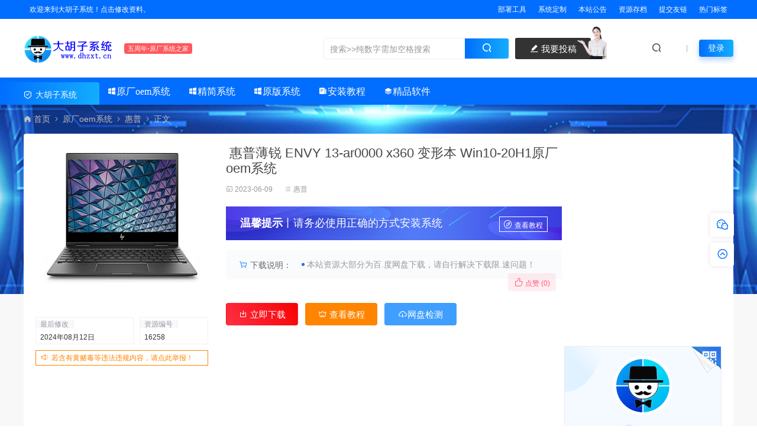

--- FILE ---
content_type: text/html; charset=UTF-8
request_url: https://www.dhzxt.cn/16258.html
body_size: 17382
content:
<!DOCTYPE html>
<html lang="zh-CN">
<head>
<meta charset="UTF-8">
<meta name="applicable-device"content="pc,mobile">
<meta http-equiv="X-UA-Compatible" content="IE=edge">
<meta name="viewport" content="width=device-width, initial-scale=1">
<title>惠普薄锐 ENVY 13-ar0000 x360 变形本 Win10-20H1原厂oem系统 - 大胡子系统</title>
<meta name="keywords" content="薄锐,惠普,原厂oem系统,x360,win10 20H1,ENVY,13-ar0000">
<meta name="description" content="惠普薄锐 ENVY 13-ar0000 x360 变形本 Win10-20H1原厂oem系统 安装完自带主题壁纸，可用一键恢复功能，自带机型专用驱动和软件，将电脑恢复到出厂时的状态，和刚买电脑时的系统一模一样。 格式：iso 版本：Win10-20H1 大小：12.12GB 适用机型： 13-ar0003au、13-a...">
<link rel="stylesheet" href="https://at.alicdn.com/t/font_1764854_gqjwxrn976p.css"/>
<link rel="stylesheet" href="https://lf6-cdn-tos.bytecdntp.com/cdn/expire-1-M/font-awesome/4.7.0/css/font-awesome.min.css">
<link rel="shortcut icon" href="https://www.dhzxt.cn/wp-content/uploads/2023/04/favicon.ico"/>
<meta name='robots' content='max-image-preview:large' />
<style id='classic-theme-styles-inline-css' type='text/css'>
/*! This file is auto-generated */
.wp-block-button__link{color:#fff;background-color:#32373c;border-radius:9999px;box-shadow:none;text-decoration:none;padding:calc(.667em + 2px) calc(1.333em + 2px);font-size:1.125em}.wp-block-file__button{background:#32373c;color:#fff;text-decoration:none}
</style>
<link rel='stylesheet' id='feng_custom_build_css-css' href='https://www.dhzxt.cn/wp-content/cache/feng-custom/static/custom_7a23ae6fe9004472000ec1f2e02926cc.css' type='text/css' media='all' />
<link rel='stylesheet' id='uikit-css' href='https://www.dhzxt.cn/wp-content/themes/ceomax/static/css/uikit.css' type='text/css' media='all' />
<link rel='stylesheet' id='diy-css' href='https://www.dhzxt.cn/wp-content/themes/ceomax/static/css/diy.css' type='text/css' media='all' />
<link rel='stylesheet' id='erphpdown-css' href='https://www.dhzxt.cn/wp-content/plugins/erphpdown/static/erphpdown.css' type='text/css' media='screen' />
<link rel='stylesheet' id='style-css' href='https://www.dhzxt.cn/wp-content/themes/ceomax/style.css' type='text/css' media='all' />
<script type='text/javascript' src='https://www.dhzxt.cn/wp-content/themes/ceomax/static/js/jquery.min.js' id='jquery-js'></script>
<script type='text/javascript' src='https://www.dhzxt.cn/wp-content/cache/feng-custom/static/custom_2fb8a4c7f5b4667f70303f1f526f1948.js' id='feng_custom_build_js-js'></script>
<script type='text/javascript' src='https://www.dhzxt.cn/wp-content/themes/ceomax/static/js/uikit.min.js' id='uikit-js'></script>
<script type='text/javascript' src='https://www.dhzxt.cn/wp-content/themes/ceomax/static/js/jquery.form.js' id='form-js'></script>
<link rel="canonical" href="https://www.dhzxt.cn/16258.html" />
<style id="erphpdown-custom"></style>
</head>
	<body id="ceotheme" class="">
        <script>var all_night_theme=false;</script><script>var is_switch_day_night=false;</script>	    <style>
		/*商城充值卡充值*/
.ceo-accordion-title{
	height: 45px;
	}
/*首页弹窗样式*/
.home-modal-close{
  background-image:linear-gradient(to right,#ff0000,#fd6363);
}
.ceo-tanchuang-gg-an{
  color:#fff;
}
.azjc{border-radius: 15px!important;}
/*大于800px样式*/
@media (min-width: 800px) {
    .feng-custom-pendant {display: block;}
    .deng-box1 {display: block;}
    .deng-box2 {display: block;}
  }
/*小于800px样式*/
@media (max-width: 800px) {
    .feng-custom-pendant {display: none;}
    .deng-box1 {display: none;}
    .deng-box2 {display: none;}
  }
/*大于1000px样式*/
@media (min-width: 1000px) {
   .azjc{width: 16%!important;}
  }
/*小于1000px样式*/
@media (max-width: 1000px) {
   .azjc{width: 23%!important;}
  }
/*小于800px样式*/
@media (max-width: 600px) {
   .azjc{width: 32%!important;font-size: 11px!important;}
   .iconfont{font-size: 14px!important;}
  }
/*小于300px样式*/
@media (max-width: 300px) {
    .azjc{display: none!important;}
  }	    </style>
		<div class="ceo-background-muted site ceo-zz-background" style="background: #f8f8f8 url() repeat;">
			<div class="ceo-topnav" style="display: block;background: #026eff;">
	<div class="ceo-container" style="position: relative;">
		<nav class="ceo-top-navbar">
    <ul class="ceo-top-nav navbar-left">
    	<li>
    		<a href="/user/settings/" style="color:#ffffff" target="_blank"><i class="fa fa-bell-o"></i> 欢迎来到大胡子系统！点击修改资料。</a>
    	</li>
    </ul>
    <ul class="ceo-top-nav navbar-right ceo-nav-top-app">
            	<li>
    		<a href="/oem/bsgj" style="color:#fff" target="_blank"><i class="fa fa-wrench"></i> 部署工具</a>
    	</li>
    	    	<li>
    		<a href="/xtdz" style="color:#fff" target="_blank"><i class="fa fa-windows"></i> 系统定制</a>
    	</li>
    	    	<li>
    		<a href="/bzgg" style="color:#ffffff" target="_blank"><i class="fa fa-comment"></i> 本站公告</a>
    	</li>
    	    	<li>
    		<a href="/archives" style="color:#ffffff" target="_blank"><i class="fa fa-calendar"></i> 资源存档</a>
    	</li>
    	    	<li>
    		<a href="/sitesubmit" style="color:#fff" target="_blank"><i class="fa fa-heart"></i> 提交友链</a>
    	</li>
    	    	<li>
    		<a href="/tags" style="color:#fff" target="_blank"><i class="fa fa-bookmark"></i> 热门标签</a>
    	</li>
    	    	    </ul>
</nav>	</div>
</div>
<header class="header ceo-background-default navBar_02" >
    <div class="navbar ceo-position-relative">
    	<div class="ceo-container ceo-flex-middle ceo-position-relative ceo-flex ceo-navbar-2">
    	    <div class="ceo-navlogo ceo-flex-1 ceo_nav2_ss ceo-logo-shou">
        		<a href="https://www.dhzxt.cn" class="logo ceo-logo ceo-display-inline-block" alt="大胡子系统">
        		    <div class="ceo-logo-nav-night ceo-visible@m" style="background: url(https://www.dhzxt.cn/wp-content/uploads/2023/04/logo1.png) no-repeat;background-size: 150px auto;"></div>
        		            		    <div class="ceo-app-logo2" style="background: url(https://www.dhzxt.cn/wp-content/uploads/2023/04/logo1.png) no-repeat;background-size: 92px auto;"></div>
                            		            		</a>
        		<em class="ceo-nav2-em b-r-4 ceo-display-inline-block">五周年-原厂系统之家</em>
        		
        		        		<div class="search ceo_nav2_ssk">
        			<form method="get" class="b-r-4 b-a ceo-form ceo-flex ceo-overflow-hidden search-form" action="https://www.dhzxt.cn">
        				<input type="search" placeholder="搜索>>纯数字需加空格搜索" autocomplete="off" value="" name="s" required="required" class="ceo-input ceo-flex-1 ceo-text-small">
        				<button type="submit"><i class="iconfont icon-sousuo ceo-text-bolder"></i></button>
        			</form>
            		<div class="ceo_nav2_an">
    					<a href="/tougao" class="wdsq"><i class="iconfont icon-edit-fill"></i>  我要投稿</a>
    					<img src="https://www.dhzxt.cn/wp-content/themes/ceomax/static/images/icon_server.png">
    				</div>
        		</div>
        		    		
    		</div>
    		<div class="header-info ceo-flex-middle ceo-nav2-bp">
    		        			<a href="#header-search" class="header-search ceo-margin-right" ceo-toggle><i class="iconfont icon-sousuo ceo-text-bolder"></i></a>
    			    			    			        		<div id="header-search" ceo-modal>
    <div class="ceo-tan ceo-modal-dialog ceo-modal-body home-modal ceo-padding-remove ceo-margin-auto-vertical">
        <button class="ceo-modal-close-default" type="button" ceo-close></button>
        <div class="b-r-12 ceo-background-default ceo-overflow-hidden ceo-position-relative ceo-padding-30px">
            <h3>搜索</h3>
    		<div class="search search-navbar">
    			<form method="get" class="b-r-4 b-a ceo-form ceo-flex ceo-overflow-hidden search-form" action="https://www.dhzxt.cn">
    				<input type="search" placeholder="搜索>>纯数字需加空格搜索" autocomplete="off" value="" name="s" required="required" class="ceo-input ceo-flex-1 ceo-text-small">
    				<button type="submit"><i class="iconfont icon-sousuo ceo-text-bolder"></i></button>
    			</form>
    		</div>
            <div class="header-btn-search">
                <div class="header-btn-search-s ceo-dt change-color btn-search-all">搜索全站</div>
                            </div>
    		<div class="tags-item ceo-margin-top">
    			<p class="ceo-margin-small-bottom ceo-text-small">热门标签：</p>
    			<a href="https://www.dhzxt.cn/tag/%e5%8e%9f%e5%8e%82oem%e7%b3%bb%e7%bb%9f" class="tag-cloud-link tag-link-284 tag-link-position-1" style="font-size: 12px;">原厂oem系统</a>
<a href="https://www.dhzxt.cn/tag/%e7%b3%bb%e7%bb%9f" class="tag-cloud-link tag-link-567 tag-link-position-2" style="font-size: 12px;">系统</a>
<a href="https://www.dhzxt.cn/tag/pe" class="tag-cloud-link tag-link-98 tag-link-position-3" style="font-size: 12px;">pe</a>
<a href="https://www.dhzxt.cn/tag/2022" class="tag-cloud-link tag-link-464 tag-link-position-4" style="font-size: 12px;">2022</a>
<a href="https://www.dhzxt.cn/tag/%e6%81%a2%e5%a4%8d" class="tag-cloud-link tag-link-633 tag-link-position-5" style="font-size: 12px;">恢复</a>
<a href="https://www.dhzxt.cn/tag/win11" class="tag-cloud-link tag-link-65 tag-link-position-6" style="font-size: 12px;">win11</a>
<a href="https://www.dhzxt.cn/tag/win10" class="tag-cloud-link tag-link-82 tag-link-position-7" style="font-size: 12px;">win10</a>
<a href="https://www.dhzxt.cn/tag/%e4%b8%80%e9%94%ae%e8%bf%98%e5%8e%9f" class="tag-cloud-link tag-link-254 tag-link-position-8" style="font-size: 12px;">一键还原</a>
<a href="https://www.dhzxt.cn/tag/%e5%8e%9f%e5%8e%82%e7%b3%bb%e7%bb%9f" class="tag-cloud-link tag-link-316 tag-link-position-9" style="font-size: 12px;">原厂系统</a>    		</div>
		</div>
    	<div class="home-modal-bottom">
    	    <ul>
    	        <li></li>
    	        <li></li>
    	    </ul>
    	</div>
	</div>
</div>
<script>
    $(".btn-search-all").on("click",function () {
        $(".search .search-form button").trigger('click')
    })
    $(".btn-search-category").on("click",function (event) {
        event.preventDefault()
        let search_s=$(".search-navbar input[name=s]").val();
        if(!search_s){
            return false;
        }
        let category_search_url='/?s='+search_s+"&cat=16258"
        console.log(category_search_url)
        location.href=category_search_url
    })
</script>        		
        		<div id="nav_user" style="display: contents"></div>
<script>
    (function($){
        $.ajax({
            url:"//www.dhzxt.cn/wp-content/themes/ceomax/nav_user.php",
            success:function(res){
                if(res.indexOf(res,'display')!='-1'){
                    $("#nav_user").html(res)
                }
            }
        })
    })(jQuery)
</script>    		</div>
    	</div>
    	
    		<div class="nav_2 ceo-margin-0" style="display: block;background: #026eff;">
        	    <div class="ceo-container ceo-padding-remove ceo-text-left ceo-navbtn ceo-flex">
        	                	        <div class="ceo-navs"><i class="iconfont icon-security"></i>  大胡子系统</div>
        	                    		<nav class="nav ceo-flex-1 ceo-padding-left-0 ceo-position-relative ceo-visible@m"><ul id="menu-%e4%b8%bb%e8%a6%81%e8%8f%9c%e5%8d%95" class="nav nav ceo-flex-1 ceo-margin-remove"><li id="menu-item-9461" class="menu-item menu-item-type-taxonomy menu-item-object-category current-post-ancestor menu-item-has-children menu-item-9461"><a href="https://www.dhzxt.cn/oem"><i class="iconfont icon-windows-fill">原厂oem系统</i></a>
<ul class="sub-menu">
	<li id="menu-item-9473" class="menu-item menu-item-type-taxonomy menu-item-object-category menu-item-9473"><a href="https://www.dhzxt.cn/oem/oemlenove"><i class="iconfont icon-windows-fill">联想</i></a></li>
	<li id="menu-item-9470" class="menu-item menu-item-type-taxonomy menu-item-object-category current-post-ancestor current-menu-parent current-post-parent menu-item-9470"><a href="https://www.dhzxt.cn/oem/oemhp"><i class="iconfont icon-windows-fill">惠普</i></a></li>
	<li id="menu-item-9471" class="menu-item menu-item-type-taxonomy menu-item-object-category menu-item-9471"><a href="https://www.dhzxt.cn/oem/oemdell"><i class="iconfont icon-windows-fill">戴尔</i></a></li>
	<li id="menu-item-9466" class="menu-item menu-item-type-taxonomy menu-item-object-category menu-item-9466"><a href="https://www.dhzxt.cn/oem/oemasus"><i class="iconfont icon-windows-fill">华硕</i></a></li>
	<li id="menu-item-9465" class="menu-item menu-item-type-taxonomy menu-item-object-category menu-item-9465"><a href="https://www.dhzxt.cn/oem/huawei"><i class="iconfont icon-windows-fill">华为</i></a></li>
	<li id="menu-item-9467" class="menu-item menu-item-type-taxonomy menu-item-object-category menu-item-9467"><a href="https://www.dhzxt.cn/oem/oemacer"><i class="iconfont icon-windows-fill">宏碁</i></a></li>
	<li id="menu-item-9468" class="menu-item menu-item-type-taxonomy menu-item-object-category menu-item-9468"><a href="https://www.dhzxt.cn/oem/oem-xiaomi"><i class="iconfont icon-windows-fill">小米</i></a></li>
	<li id="menu-item-9469" class="menu-item menu-item-type-taxonomy menu-item-object-category menu-item-9469"><a href="https://www.dhzxt.cn/oem/msi"><i class="iconfont icon-windows-fill">微星</i></a></li>
	<li id="menu-item-11179" class="menu-item menu-item-type-taxonomy menu-item-object-category menu-item-11179"><a href="https://www.dhzxt.cn/oem/razer"><i class="iconfont icon-windows-fill">雷蛇</i></a></li>
	<li id="menu-item-13260" class="menu-item menu-item-type-taxonomy menu-item-object-category menu-item-13260"><a href="https://www.dhzxt.cn/oem/hasee"><i class="iconfont icon-windows-fill">神舟</i></a></li>
	<li id="menu-item-13261" class="menu-item menu-item-type-taxonomy menu-item-object-category menu-item-13261"><a href="https://www.dhzxt.cn/oem/thunderobot"><i class="iconfont icon-windows-fill">雷神</i></a></li>
	<li id="menu-item-9472" class="menu-item menu-item-type-taxonomy menu-item-object-category menu-item-9472"><a href="https://www.dhzxt.cn/oem/jixieshi"><i class="iconfont icon-windows-fill">机械师</i></a></li>
	<li id="menu-item-16659" class="menu-item menu-item-type-taxonomy menu-item-object-category menu-item-16659"><a href="https://www.dhzxt.cn/oem/colorful"><i class="iconfont icon-windows-fill">七彩虹</i></a></li>
	<li id="menu-item-10956" class="menu-item menu-item-type-taxonomy menu-item-object-category menu-item-10956"><a href="https://www.dhzxt.cn/oem/jxgm"><i class="iconfont icon-windows-fill">机械革命</i></a></li>
	<li id="menu-item-17074" class="menu-item menu-item-type-taxonomy menu-item-object-category menu-item-17074"><a href="https://www.dhzxt.cn/oem/cube"><i class="iconfont icon-windows-fill">酷比魔方</i></a></li>
	<li id="menu-item-9463" class="menu-item menu-item-type-taxonomy menu-item-object-category menu-item-9463"><a href="https://www.dhzxt.cn/oem/thinkpad"><i class="iconfont icon-windows-fill">ThinkPad</i></a></li>
	<li id="menu-item-9462" class="menu-item menu-item-type-taxonomy menu-item-object-category menu-item-9462"><a href="https://www.dhzxt.cn/oem/surface"><i class="iconfont icon-windows-fill">surface</i></a></li>
	<li id="menu-item-18688" class="menu-item menu-item-type-taxonomy menu-item-object-category menu-item-18688"><a href="https://www.dhzxt.cn/oem/bsgj"><i class="iconfont icon-appstore-fill">部署工具</i></a></li>
	<li id="menu-item-18818" class="menu-item menu-item-type-taxonomy menu-item-object-category menu-item-18818"><a href="https://www.dhzxt.cn/oem/macos"><i class="iconfont icon-apple-fill">苹果</i></a></li>
	<li id="menu-item-9464" class="menu-item menu-item-type-taxonomy menu-item-object-category menu-item-9464"><a href="https://www.dhzxt.cn/oem/oemother"><i class="iconfont icon-appstore-fill">其他</i></a></li>
</ul>
</li>
<li id="menu-item-9474" class="menu-item menu-item-type-taxonomy menu-item-object-category menu-item-has-children menu-item-9474"><a href="https://www.dhzxt.cn/jjxt"><i class="iconfont icon-windows-fill">精简系统</i></a>
<ul class="sub-menu">
	<li id="menu-item-9476" class="menu-item menu-item-type-taxonomy menu-item-object-category menu-item-9476"><a href="https://www.dhzxt.cn/jjxt/jjxtwin11"><i class="iconfont icon-windows-fill">精简-win11</i></a></li>
	<li id="menu-item-9475" class="menu-item menu-item-type-taxonomy menu-item-object-category menu-item-9475"><a href="https://www.dhzxt.cn/jjxt/jjxtwin10"><i class="iconfont icon-windows-fill">精简-win10</i></a></li>
	<li id="menu-item-9478" class="menu-item menu-item-type-taxonomy menu-item-object-category menu-item-9478"><a href="https://www.dhzxt.cn/jjxt/jjxtwin8"><i class="iconfont icon-windows-fill">精简-win8</i></a></li>
	<li id="menu-item-9477" class="menu-item menu-item-type-taxonomy menu-item-object-category menu-item-9477"><a href="https://www.dhzxt.cn/jjxt/jjxtwin7"><i class="iconfont icon-windows-fill">精简-win7</i></a></li>
</ul>
</li>
<li id="menu-item-9455" class="menu-item menu-item-type-taxonomy menu-item-object-category menu-item-has-children menu-item-9455"><a href="https://www.dhzxt.cn/msdn"><i class="iconfont icon-windows-fill">原版系统</i></a>
<ul class="sub-menu">
	<li id="menu-item-9457" class="menu-item menu-item-type-taxonomy menu-item-object-category menu-item-9457"><a href="https://www.dhzxt.cn/msdn/msdnwin11"><i class="iconfont icon-windows-fill">msdn-win11</i></a></li>
	<li id="menu-item-9456" class="menu-item menu-item-type-taxonomy menu-item-object-category menu-item-9456"><a href="https://www.dhzxt.cn/msdn/msdnwin10"><i class="iconfont icon-windows-fill">msdn-win10</i></a></li>
	<li id="menu-item-9460" class="menu-item menu-item-type-taxonomy menu-item-object-category menu-item-9460"><a href="https://www.dhzxt.cn/msdn/msdnwin8-1"><i class="iconfont icon-windows-fill">msdn-win8.1</i></a></li>
	<li id="menu-item-9459" class="menu-item menu-item-type-taxonomy menu-item-object-category menu-item-9459"><a href="https://www.dhzxt.cn/msdn/msdnwin8"><i class="iconfont icon-windows-fill">msdn-win8</i></a></li>
	<li id="menu-item-9458" class="menu-item menu-item-type-taxonomy menu-item-object-category menu-item-9458"><a href="https://www.dhzxt.cn/msdn/msdnwin7"><i class="iconfont icon-windows-fill">msdn-win7</i></a></li>
	<li id="menu-item-9450" class="menu-item menu-item-type-taxonomy menu-item-object-category menu-item-9450"><a href="https://www.dhzxt.cn/msdn/linux"><i class="iconfont icon-all-fill">linux</i></a></li>
</ul>
</li>
<li id="menu-item-9441" class="menu-item menu-item-type-taxonomy menu-item-object-category menu-item-has-children menu-item-9441"><a href="https://www.dhzxt.cn/setup"><i class="iconfont icon-feeds-fill">安装教程</i></a>
<ul class="sub-menu">
	<li id="menu-item-9443" class="menu-item menu-item-type-taxonomy menu-item-object-category menu-item-9443"><a href="https://www.dhzxt.cn/setup/setuppc"><i class="iconfont icon-feeds-fill">原厂系统安装教程</i></a></li>
	<li id="menu-item-9444" class="menu-item menu-item-type-taxonomy menu-item-object-category menu-item-9444"><a href="https://www.dhzxt.cn/setup/setupjjxt"><i class="iconfont icon-feeds-fill">精简系统安装教程</i></a></li>
</ul>
</li>
<li id="menu-item-9448" class="menu-item menu-item-type-taxonomy menu-item-object-category menu-item-9448"><a href="https://www.dhzxt.cn/windowsapp"><i class="iconfont icon-integral-fill">精品软件</i></a></li>
</ul></nav>            		        	    </div>
        	</div>
    </div>
</header>

<style>
.nav>ul>li>a{
    color: #ffffff !important;
}
</style>
<main>
		<section class="beijing"  style="background: url(https://www.dhzxt.cn/wp-content/uploads/2022/11/bjtp.jpg) no-repeat top center;">

		<div class="ceo-container ceo-margin-medium-bottom">
    	    <!--当前位置-->
<div class="ceo-flex ceo-weizhi">
            <div class="crumb ceo-flex-1 ceo-text-small">
            <div class="crumb ceo-flex-1"><i class="iconfont icon-shouye1"></i> <a itemprop="breadcrumb" href="https://www.dhzxt.cn">首页</a> <i class="iconfont icon-arrow-right"></i> <a itemprop="breadcrumb" href="https://www.dhzxt.cn/oem">原厂oem系统</a> <i class="iconfont icon-arrow-right"></i> <a itemprop="breadcrumb" href="https://www.dhzxt.cn/oem/oemhp">惠普</a> <i class="iconfont icon-arrow-right"></i> <span class="current">正文</span></div>        </div>
        </div>
<!--当前位置-->    	    		    <div class="ceo-shop1-zl">
    <div style="overflow: hidden;padding-bottom: 20px;">
        <!-- 左侧 -->
        <div class="bannerL">
            <div class="course-img">
                <img src="https://www.dhzxt.cn/wp-content/themes/ceomax/timthumb.php?src=https://www.dhzxt.cn/wp-content/uploads/2023/06/13-AR0000.jpg&h=200&w=300&zc=1&a=c&q=100&s=1" data-src="https://www.dhzxt.cn/wp-content/themes/ceomax/timthumb.php?src=https://www.dhzxt.cn/wp-content/uploads/2023/06/13-AR0000.jpg&h=200&w=300&zc=1&a=c&q=100&s=1" alt="惠普薄锐 ENVY 13-ar0000 x360 变形本 Win10-20H1原厂oem系统" class="bigImg" style="height:233px";>
            </div>

            <!--编号模块-->
            <div class="main_info_top_b">
                <div class="main_info_top_item">
                    <span class="item_titles">最后修改</span>
                    <span class="item_content1">2024年08月12日</span>
                </div>
                <div class="main_info_top_item2">
                    <span class="item_titles">资源编号</span>
                    <span class="item_content2">16258</span>
                </div>
            </div>
            <!--编号模块-->

            <!--资源模块-->
            <div class="risktips report" style="cursor:pointer;">
                <i class="iconfont icon-sound"></i><span><a href="http://wpa.qq.com/msgrd?v=3&amp;uin=1299356476&amp;site=qq&amp;menu=yes" target="_blank">若含有黄赌毒等违法违规内容，请点此举报！</a></span>
            </div>
            <!--举报模块-->
        </div>
        <!-- 中间 -->
        <div class="bannerMid">

            <!--标题模块-->
            <header class="midTitle">
                <h1 title="惠普薄锐 ENVY 13-ar0000 x360 变形本 Win10-20H1原厂oem系统">
                    

<div class="ceo-single-tese">
    </div>	    			惠普薄锐 ENVY 13-ar0000 x360 变形本 Win10-20H1原厂oem系统    			</h1>
            </header>
            <!--标题模块-->

            <!--信息模块-->
            <div class="ceo-text-small ceo-text-muted ceo-flex ceo-text-truncate ceo-overflow-auto ceoshop-mall-sc">
												<span class="ceo-display-inline-block ceo-margin-medium-right-ceoshop ceo-flex ceo-flex-middle"><i class="iconfont icon-rili"></i> 2023-06-09</span>
												<span class="ceo-display-inline-block ceo-margin-medium-right-ceoshop ceo-flex ceo-flex-middle"><i class="iconfont icon-category"></i> <a href="https://www.dhzxt.cn/oem/oemhp">惠普</a></span>
												
								<span class="ceo-display-inline-block ceo-margin-medium-right ceo-flex ceo-flex-middle"></span>
				
			</div>
			<!--信息模块-->

            <!--简介模块-->
                        <div class="main_info_price">
                <div class="main_info_price_r" style="background: url(https://www.dhzxt.cn/wp-content/themes/ceomax/static/images/ceo-back.png);background-size: 100% 100%;">
                    <b>温馨提示</b>丨请务必使用正确的方式安装系统                    <div class="collection  add_collect" data-id="AFQPYY">
                    <span><a href="https://www.dhzxt.cn/setup" target="_blank"><i class="iconfont icon-faxian"></i>查看教程</a></span>
                    </div>
                </div>
            </div>
                        <!--简介模块-->

            <!--增值服务-->
                        <div class="main_info_tb">
                <div class="main_info_tb_items">
                    <i class="iconfont icon-cart-Empty"></i>下载说明：
                </div>
                                <div class="main_info_tb_item">
                    <span class="left_title">本站资源大部分为百.度网盘下载，请自行解决下载限.速问题！</span>
                </div>
                            </div>
                        <!--增值服务-->

            <!--价格显示-->
            <!--价格模块-->
            <div class="priceBtn">
                <div style="position: relative;">
                    
                    <!--<span class="sellP">-->
                    <!--    <em>¥</em>-->
                    <!--    <span id="priceinfo">20</span>点券<p class="ceoshop-vip"><i class="iconfont icon-sketch"></i>VIP免费<a href="/users?pd=money" target="_blank">升级VIP</a></p>-->
                    <!--    <em></em>-->
                    <!--</span>-->
                    <!--点赞收藏按钮-->
                                        <div class="ceo-shop1-dzsc">
                        <a href="javascript:;" data-action="topTop" data-id="16258" class="ceo-display-inline-block btn change-color dotGood ">
                		<i class="iconfont icon-dianzan"></i> 点赞 (<span class="count">0</span>)
                    	</a>
                                            </div>
                                    </div>
                <!--价格模块-->

                <!--下载模块-->
                <a onclick="erphpdown_buy_click()" class="makeFunc z1" ceo-scroll>
                    <i class="iconfont icon-download"></i> <span id="shop_single_an_id">立即下载</span>
                </a>

                                <a class="needSay add_collect" href="https://www.dhzxt.cn/setup" target="_blank" >
                    <i class="iconfont icon-vip"></i> 查看教程                </a>
                
                <a id="tipLink" class="needSay add_collect tiplik" href="#"><i class="iconfont icon-cloud-download"></i>网盘检测</a>
                <div id="barrageTip"></div>
                
                                <!--下载模块-->

            </div>
        </div>

        <!-- 右边商家信息 -->
        <div class="ceoshop-sall">
    <div class="custom">
                        <div class="ceo-weixin-author">
            <div class="wximg ceo-background-default">
                <img src="https://www.dhzxt.cn/wp-content/uploads/2023/04/dhzxt12.jpg" alt="微信">
                <span><i class="iconfont  icon-wechat-fill"></i>微信</span>
            </div>
        </div>
                        <div class="cusomPic">
            <a href="javascript:;"></a>
            <a href="#"><img alt='' src='//www.dhzxt.cn/wp-content/uploads/2024/07/5e58dab2.png' class='avatar avatar-100 photo' data-id='1' height='100' width='100'></a>
        </div>
                <div class="main-icon-admin">
            <p class="main_info_icon"></p>
            <p class="main_info_admin"> <a href="https://www.dhzxt.cn/author/dhzxt" title="文章作者 大胡子" rel="author">大胡子</a></p>
        </div>
        
        
        <a href="https://www.dhzxt.cn/author/dhzxt" class="customdp"><i class="iconfont icon-security"></i> TA发布的资源        </a>
        <a href="http://wpa.qq.com/msgrd?v=3&amp;uin=1299356476&amp;site=qq&amp;menu=yes" class="kefu customgf" rel="noreferrer nofollow"><i class="iconfont icon-becomeagoldsupplier"></i> 获取远程援助        </a>
    </div>
</div>    </div>
</div>
<style>
.tiplik {
    background: #409eff!important;
    color: #fff!important;
}

.tiplik:hover {
    background: #fff!important;
    color: #409eff!important;
    border: 1px solid #409eff!important;
}
</style>
<script>
const link = document.getElementById('tipLink');
const barrageTip = document.getElementById('barrageTip');
let textTimer = null;
let hideTimer = null;
link.addEventListener('click', function(e) {
    e.preventDefault();
    
    clearTimeout(textTimer);
    clearTimeout(hideTimer);
    barrageTip.style.display = 'block';
    barrageTip.innerText = '网盘链接检测中，请稍等片刻。';
    
    textTimer = setTimeout(function() {
        barrageTip.innerText = '下载地址有效，请放心下载！';
    }, 2000);
    
    hideTimer = setTimeout(function() {
        barrageTip.style.display = 'none';
    }, 5000);
});

</script>			<div class="ceo-side-lie ceo-margin-top-20" ceo-grid>
				<div class="ceo-side-lie-z single ceo-width-auto">
					<div class="b-a b-r-4">
					    <!--快捷导航-->
					    						
						<!--内容主模块-->
						<div class="single-warp ceo-overflow-hidden ceo-background-default ceo-margin-bottom ceo-padding-remove-bottom">
                            <!--内页顶部广告位-->
<!--内页顶部广告位-->
<style>
.gmsm{
  width:100%;
  height:auto;
  color:red;
  border:1px blue dashed;
  border-radius:15px;
  background-color:#fff;
  padding-top:15px;
  padding-bottom:15px;
}
.azjc{
  width:23.33%;
  height:55px;
  /*border:1px solid #fff;*/
  border:none;
  border-style:solid;
  border-color:#fff;
  color:#fff;
  background-image:linear-gradient(to right,#006eff,#4d9aff);
  cursor:pointer;
  border-radius:25px;
  font-size: 12px;
}
.azjc:hover{
  background-image:linear-gradient(to right,#3700ff,#6b42ff);
  border-radius:25px;
}
</style>                            
							<!--文章内容模块-->
							<article class="single-content" id="contentstart">
							    
                                
<div class="ceo-video-s">
    <script src="https://www.dhzxt.cn/wp-content/themes/ceomax/module/ckplayer/ckplayer.min.js"></script></div>
                                <p><a href="https://www.dhzxt.cn/tag/hp" title="查看所有文章关于 惠普"target="_blank">惠普</a><a href="https://www.dhzxt.cn/tag/%e8%96%84%e9%94%90" title="查看所有文章关于 薄锐"target="_blank">薄锐</a> <a href="https://www.dhzxt.cn/tag/envy" title="查看所有文章关于 ENVY"target="_blank">ENVY</a> <a href="https://www.dhzxt.cn/tag/13-ar0000" title="查看所有文章关于 13-ar0000"target="_blank">13-ar0000</a> <a href="https://www.dhzxt.cn/tag/x360" title="查看所有文章关于 x360"target="_blank">x360</a> 变形本 Win10-20H1<a href="https://www.dhzxt.cn/tag/%e5%8e%9f%e5%8e%82oem%e7%b3%bb%e7%bb%9f" title="查看所有文章关于 原厂oem系统"target="_blank">原厂oem系统</a></p>
<p>安装完自带主题壁纸，可用一键恢复功能，自带机型专用驱动和软件，将电脑恢复到出厂时的状态，和刚买电脑时的系统一模一样。</p>
<p>格式：<a title="查看所有文章关于 iso" href="https://www.dhzxt.cn/tag/iso" target="_blank" rel="noopener">iso</a></p>
<p>版本：Win10-20H1</p>
<p>大小：12.12GB</p>
<p>适用机型：<br />
13-ar0003au、13-ar0000au、13-ar0002au、13-ar0001au、13-ar0097au、13-ar0096au、</p>
<p>安装教程：<span style="color: #3366ff;"><a style="color: #3366ff;" href="https://www.dhzxt.cn/6236.html" target="_blank" rel="noopener">点击查看</a></span></p>
<p>若网站没找到您的机型专用系统，请联系站长微信：dhzxt1，获取型号专用机型。</p>
<p>安装完<a title="查看所有文章关于 系统" href="https://www.dhzxt.cn/tag/%e7%b3%bb%e7%bb%9f" target="_blank" rel="noopener">系统</a>会完全<a title="查看所有文章关于 恢复" href="https://www.dhzxt.cn/tag/%e6%81%a2%e5%a4%8d" target="_blank" rel="noopener">恢复</a>到出厂状态，自带所有驱动程序和出厂专用软件，可用还原功能。注意：安装前请提前备份好重要资料，安装过程会全盘格式化重新分区。如果电脑有两个以上硬盘，建议只保留一个<a title="查看所有文章关于 系统" href="https://www.dhzxt.cn/tag/%e7%b3%bb%e7%bb%9f" target="_blank" rel="noopener">系统</a>分区所在的硬盘，防止资料丢失。</p>
<p><a href="https://www.dhzxt.cn/wp-content/uploads/2023/06/13-AR0000.jpg" data-fancybox="images"><a decoding="async" fetchpriority="high" class="alignnone size-full wp-image-16259" href="https://www.dhzxt.cn/wp-content/uploads/2023/06/13-AR0000.jpg" data-fancybox="gallery"><img alt="惠普薄锐 ENVY 13-ar0000 x360 变形本 Win10-20H1原厂oem系统" decoding="async" fetchpriority="high" class="alignnone size-full wp-image-16259" src="https://www.dhzxt.cn/wp-content/uploads/2023/06/13-AR0000.jpg" alt="" width="600" height="450" /></a></a></p>
<fieldset class="erphpdown erphpdown-default" id="erphpdown"><legend>资源下载</legend>此资源下载价格为<span class="erphpdown-price">20</span>点券，VIP免费，请先<a href="/user/login/" rel="external nofollow"  target="_blank" class="erphp-login-must">登录</a><div class="erphpdown-tips">付款成功后，会自动弹出下载链接。<br>
若支付失败请联系站长微信：“dhzxt1”或者站长QQ：“1299356476”。<br>
由于资源具有可复制性，非资源质量问题本站概不接受退换申请，望知悉！<br>本站资源来源于网络，本站仅做收集归纳，用于研究学习使用，严禁用于商业用途！<br>
购买说明：注册登陆后购买，已购资源终身可免费查看。未登陆购买，仅保留一天有效期，请尽快下载！<br>
下载提示：本站资源大部分为百.度.网.盘下载，请自行解决网.盘.下.载.限.速，本站不承诺解决下.载.限.速问题！</div></fieldset>                                <script>
                                    
                                    if($("#erphpdown>.erphpdown-price").length && !$(".single-video #erphpdown>.erphpdown-price").length){
                                        $("#erphpdown").hide()
                                    }    
                                    </script>
							</article>
							<!--文章内容模块-->

							<div class="single-foot ceo-text-center ceo-padding-an" id="single-anniu">
		
	    
		
	
</div>

<!--版权-->
<div class="single-cop">
	<div class="ceo-alert-banquan b-r-4" ceo-alert>
		<p class="ceo-margin-remove-bottom ceo-margin-small-top ceo-margin-bottom-20">本站资源来源于网络，本站仅做收集归纳，严禁用于商业用途，本站最终解释权归本站所有！</p>
	    <p class="ceo-margin-small-bottom"><i class="iconfont icon-map"></i><a href="https://www.dhzxt.cn" target="_blank">大胡子系统</a> <i class="iconfont icon-arrow-right"></i> <a href="https://www.dhzxt.cn/oem/oemhp">惠普</a> <i class="iconfont icon-arrow-right"></i> 惠普薄锐 ENVY 13-ar0000 x360 变形本 Win10-20H1原厂oem系统 <i class="iconfont icon-arrow-right"></i> https://www.dhzxt.cn/16258.html</p>
	</div>
</div>

<!--标签-->

						</div>
						<div class="ceo-background-default b-b ceo-margin-bottom b-r-4">
	<div class="ceo-text-small ceo-panding-s">
		<div class="single-head">
			<div class="ceo-text-small ceo-text-muted ceo-flex ceo-text-truncate ceo-overflow-auto">
				<div class="avatar ceo-flex-1 ceo-flex ceo-flex-middle ceo-avatar-t">
				    					<img alt='' src='//www.dhzxt.cn/wp-content/uploads/2024/07/5e58dab2.png' class='avatar avatar-20 photo' data-id='1' height='20' width='20'>															<span class="ceo-text-small ceo-display-block ceo-margin-small-left"><a href="https://www.dhzxt.cn/author/dhzxt" title="文章作者 大胡子" rel="author">大胡子</a></span>
										
					
                    					<button id="TKLS" class="ceo-text-fz itemCopy red_tkl button_tkl" type="button" data-clipboard-text="惠普薄锐 ENVY 13-ar0000 x360 变形本 Win10-20H1原厂oem系统：https://www.dhzxt.cn/16258.html"><i class="iconfont icon-attachment"></i>复制本文链接</button>
														</div>

			</div>
		</div>
	</div>
</div>

<script src="https://www.dhzxt.cn/wp-content/themes/ceomax/static/js/clipboard.min.js" type="text/javascript"></script>
<script>
var clipboard = new Clipboard('.itemCopy');
clipboard.on('success',
function(e) {
    if (e.trigger.disabled == false || e.trigger.disabled == undefined) {
        e.trigger.innerHTML = "<i class='iconfont icon-attachment'></i>链接复制成功";
        e.trigger.disabled = true;
        setTimeout(function() {
            e.trigger.innerHTML = "<i class='iconfont icon-attachment'></i>复制本文链接";
            e.trigger.disabled = false;
        },
        2000);
    }
});
clipboard.on('error',
function(e) {
    e.trigger.innerHTML = "链接复制失败";
});
</script>

						
<div class="ceo-grid-small ceo-margin-bottom" ceo-grid>
		
	<div class="ceo-width-1-2">
		        <div class="b-r-4 ceo-inline ceo-overflow-hidden ceo-width-1-1 ceo-page-img" style="height:100px">
            <img class="ceo-overlay-scale" src="https://www.dhzxt.cn/wp-content/uploads/2022/11/mrbj.jpg" alt="惠普薄锐 ENVY 13-ar0000 x360 变形本 Win10-20H1原厂oem系统">            <div class="ceo-overlay ceo-overlay-primary ceo-position-bottom">
            	<span>上一篇：</span>
                <a href="https://www.dhzxt.cn/16249.html" class="ceo-display-block ceo-text-truncate">惠普薄锐 ENVY 13-aq0000/13-aq1000 Win10-19H2原厂oem系统</a>
            </div>
        </div>
			</div>
	<div class="ceo-width-1-2">
				<div class="b-r-4 ceo-inline ceo-overflow-hidden ceo-width-1-1 ceo-page-img" style="height:100px">
            <img class="ceo-overlay-scale" src="https://www.dhzxt.cn/wp-content/uploads/2022/11/mrbj.jpg" alt="惠普薄锐 ENVY 13-ar0000 x360 变形本 Win10-20H1原厂oem系统">            <div class="ceo-overlay ceo-overlay-primary ceo-position-bottom">
            	<span>下一篇：</span>
            	<a href="https://www.dhzxt.cn/16261.html" class="ceo-display-block ceo-text-truncate">惠普薄锐 ENVY x360 15-cn1000 15-cn0000 Win10-19H2原厂oem系统</a>
            </div>
        </div>
	    	</div>
	</div>
						<!--内页底部广告位-->
<!--内页底部广告位-->
						<!--常见问题-->
						
						<!--相关文章-->
						
						<!--猜你喜欢-->
						
						<!--评论模块-->
																		

<div id="comments" class="comments b-a b-r-6 ceo-background-default ceo-margin-bottom">
	<div class="comments-title module-title b-b ceo-flex ceo-flex-middle">
		<span class="ceo-flex-1 ceo-position-relative"><i class="iconfont icon-taolunqu"></i> 发表评论</span>
		<div class="">
			<small class="ceo-text-small ceo-text-muted">暂无评论</small>		</div>
	</div>
	<div class="comment-list">
		<div id="respond" class="ceo-flex comment-from">
			<div class="avatar ceo-margin-right">
								<img alt='' src='//www.dhzxt.cn/wp-content/themes/ceomax/static/images/avatar.png' srcset='//www.dhzxt.cn/wp-content/themes/ceomax/static/images/avatar.png 2x' class='avatar avatar-46 photo avatar-default' height='46' width='46' loading='lazy' decoding='async'/>							</div>
			<form action="https://www.dhzxt.cn/wp-comments-post.php" method="post" class="ceo-form ceo-width-1-1 post-comment">
								<textarea name="comment" id="comment" rows="3" class="b-r-4 ceo-textarea ceo-width-1-1 ceo-text-small ceo-margin-bottom" readonly="readonly" placeholder="请登录后发布评论..." disabled></textarea>
				<a href="#modal-login" class="ceo-button change-color btn b-r-4" ceo-toggle>登录后评论</a>
							</form>
		</div>

				<!-- 评论已关闭 -->
			</div>
</div>												
						<!--联系官方-->
						
					</div>
				</div>
				                <div class="ceo-side-lie-y ceo-width-expand sidebar-column">
                                          <style>.sidebar .user-info{display: none}</style>
                	<div class="sidebar">
    
<section class="side-ad b-r-4 b-a ceo-background-default ceo-overflow-hidden ceo-margin-medium-bottom">
	<div class="ceo-padding-small">
		<a href="#" target="_blank" rel="noreferrer nofollow" class="ceo-display-block ceo-text-center">
		    <img src="https://www.dhzxt.cn/ip/" alt=" 到期时间：" class="b-r-4">
		</a>
	</div>
</section>
<section class="side-author b-a b-r-4 ceo-background-default ceo-overflow-hidden ceo-margin-bottom">
	<div class="user-info ceo-padding-small ceo-position-relative">
		<div class="ceo-position-relative ceo-position-z-index">
			<div class="avatar ceo-text-center">
				<img alt='' src='//www.dhzxt.cn/wp-content/uploads/2024/07/5e58dab2.png' class='avatar avatar-100 photo' data-id='1' height='100' width='100'>			</div>
			<div class="ceo-text-center">
				<p class="ceo-text-bolder ceo-margin-small-top ceo-margin-small-bottom ceo-h4"><a href="https://www.dhzxt.cn/author/dhzxt" title="文章作者 大胡子" rel="author">大胡子</a></p>
				<p class="ceo-text-small ceo-text-muted ceo-margin-small-top ceo-margin-bottom-10">
					大胡子原厂oem系统				</p>
			</div>
		</div>
				<div class="ceo-text-center ceo-author-a-admin">
            <a class="qq" href="https://wpa.qq.com/msgrd?v=3&amp;uin=1299356476&amp;site=qq&amp;menu=yes" ceo-tooltip="QQ" target="_blank" rel="nofollow"><i class="iconfont icon-QQ"> QQ</i>
            </a>
            <a class="wx" ceo-toggle="target: #weixin" ceo-tooltip="微信" rel="nofollow"><i class="iconfont icon-wechat-fill"> 微信</i>
            </a>
            <div id="weixin" ceo-modal>
                <div class="ceo-modal-dialog ceo-modal-body ceo-text-center">
                    <div class="section-title b-b ceo-padding-bottom-10 ceo-margin-bottom">
                        <h3 class="ceo-display-block">微信</h3>
                    </div>
                    <img src="https://www.dhzxt.cn/wp-content/uploads/2023/04/dhzxt12.jpg">
                </div>
            </div>
			<a class="wb" href="" ceo-tooltip="微博" target="_blank" rel="nofollow"><i class="iconfont icon-weibo1">微博</i></a>
        </div>
                		<div class="side-author-count ceo-margin-top ceo-position-relative ceo-position-z-index">
			<ul class="ceo-grid-collapse" ceo-grid>
				<li class="ceo-width-1-3 ceo-display-inline-block ceo-text-center">
					<div class="item ceo-background-default ">
						<p class="ceo-h4 ceo-margin-remove">1199</p>
						<span>文章</span>
					</div>
				</li>
				<li class="ceo-width-1-3 ceo-display-inline-block ceo-text-center">
					<div class="item ceo-background-default ">
						<p class="ceo-h4 ceo-margin-remove">3,665,296</p>
						<span>浏览</span>
					</div>
				</li>
				<li class="ceo-width-1-3 ceo-display-inline-block ceo-text-center">
					<div class="item ceo-background-default ">
						<p class="ceo-h4 ceo-margin-remove">20</p>
						<span>收藏</span>
					</div>
				</li>
				<li class="ceo-width-1-3 ceo-display-inline-block ceo-text-center">
					<div class="item ceo-background-default ">
						<p class="ceo-h4 ceo-margin-remove">0</p>
						<span>评论</span>
					</div>
				</li>
				<li class="ceo-width-1-3 ceo-display-inline-block ceo-text-center">
					<div class="item ceo-background-default ">
						<p class="ceo-h4 ceo-margin-remove">3318</p>
						<span>标签</span>
					</div>
				</li>
				<li class="ceo-width-1-3 ceo-display-inline-block ceo-text-center">
					<div class="item ceo-background-default ">
						<p class="ceo-h4 ceo-margin-remove">14</p>
						<span>分类</span>
					</div>
				</li>

			</ul>
		</div>
				        <div class="ceo-gzsxbtn-box">
            <div class="ceo-grid-small btn-follow-div" ceo-grid>
                <div class="ceo-width-1-3"><button type="button" class="ceo-gzbtn j-follow btn-primary" data-user="1"><i class="iconfont icon-add-select"></i>关注Ta</button></div><div class="ceo-width-1-3"><button type="button" class="ceo-sxbtn j-message" data-user="1"><i class="iconfont icon-email"></i>发私信</button></div>                <div class="ceo-width-1-3">
                    <a href="https://www.dhzxt.cn/author/dhzxt" target="_blank" class="ceo-zybtn" rel="noreferrer nofollow"><i class="iconfont icon-adduser"></i>进主页</a>
                </div>
            </div>
        </div>
        	</div>
	
		<div class="side-author-latest ceo-background-default ceo-padding-small">
		<div class="b-b ceo-padding-top-small ceo-padding-remove-horizontal ceo-clearfix  ceo-flex ceo-flex-middle">
			<span class="side-title side-title-style ceo-h5 ceo-float-left ceo-margin-remove ceo-position-relative">最新动态</span>
			<span class="home-time ceo-float-right ceo-display-inline-block ceo-text-muted ceo-text-small ceo-flex-1 ceo-text-right"></span>
		</div>

				<ul class="ceo-padding-remove ceo-margin-remove-bottom">
						<li class="ceo-margin-small-bottom ceo-position-relative">
				<span>2026-01-17</span>
				<a href="https://www.dhzxt.cn/9394.html" target="_blank" class="ceo-display-block">Lenovo 小新 16c AHP10 (83KB) Win11家庭中文版 原厂系统</a>
			</li>
						<li class="ceo-margin-small-bottom ceo-position-relative">
				<span>2026-01-17</span>
				<a href="https://www.dhzxt.cn/9388.html" target="_blank" class="ceo-display-block">Lenovo 扬天 V340-15-IIL (81XS) Win10家庭中文版 原厂系统</a>
			</li>
						<li class="ceo-margin-small-bottom ceo-position-relative">
				<span>2026-01-16</span>
				<a href="https://www.dhzxt.cn/6365.html" target="_blank" class="ceo-display-block">拯救者Legion R7000P ADR10 (83LT) Win11家庭中文版</a>
			</li>
						<li class="ceo-margin-small-bottom ceo-position-relative">
				<span>2026-01-16</span>
				<a href="https://www.dhzxt.cn/7671.html" target="_blank" class="ceo-display-block">拯救者Legion R7000P 2019 PG0 (81T1) Win10家庭中文版 原厂系统</a>
			</li>
						<li class="ceo-margin-small-bottom ceo-position-relative">
				<span>2026-01-16</span>
				<a href="https://www.dhzxt.cn/5187.html" target="_blank" class="ceo-display-block">拯救者Legion Y9000P IAX10 (83F4) Win11家庭中文版 原厂系统</a>
			</li>
					</ul>
	</div>
	
</section>
<section class="side-art b-a b-r-4 ceo-background-default ceo-margin-bottom">
	<div class="b-b ceo-padding-small ceo-clearfix  ceo-flex ceo-flex-middle">
		<span class="side-title side-title-style ceo-h5 ceo-float-left ceo-margin-remove ceo-position-relative">热门文章</span>
		<span class="home-time ceo-float-right ceo-display-inline-block ceo-text-muted ceo-text-small ceo-flex-1 ceo-text-right"></span>
	</div>
	<ul class="ceo-list ceo-padding-remove ceo-overflow-auto ceo-sidebar-wenzhang">
		
		<li class="ceo-margin-remove-top">
			<div class="b-b ceo-padding-small">
				<div ceo-grid class="ceo-grid-small">
					<div class="ceo-width-1-3">
						<a href="https://www.dhzxt.cn/9706.html" class="side-art-cover b-r-4 ceo-display-block ceo-overflow-hidden">
							<img data-src="https://www.dhzxt.cn/wp-content/themes/ceomax/timthumb.php?src=https://www.dhzxt.cn/wp-content/uploads/2022/06/15-fa0000.jpg&h=200&w=300&zc=1&a=c&q=100&s=1" alt="惠普(HP)光影精灵8Pro 15-fa0000 W11-22H2家庭中文版 原厂oem系统 带专用驱动和一键还原" src="https://www.dhzxt.cn/wp-content/themes/ceomax/static/images/thumb-ing.gif" class="lazyload" >
						</a>
					</div>
					<div class="ceo-width-2-3 ceo-sidebar-article-c">
						<div class="ceo-card">
							<p class="ceo-margin-small-bottom">
								<a href="https://www.dhzxt.cn/9706.html" target="_blank" class="ceo-display-block ceo-text-truncate">惠普(HP)光影精灵8Pro 15-fa0000 W11-22H2家庭中文版 原厂oem系统 带专用驱动和一键还原</a>
							</p>
							<div class="ceo-sidebar-article-ch ceo-text-meta ceo-margin-small-top ceo-flex">
								<span class="ceo-margin-right"><i class="iconfont icon-rili"></i>2022-06-28</span>
								<span class="ceo-margin-right ceo-flex ceo-flex-middle"><i class="iconfont iconfont icon-yanjing"></i>2,733</span>
							</div>
						</div>
					</div>
				</div>
			</div>
		</li>
		
		<li class="ceo-margin-remove-top">
			<div class="b-b ceo-padding-small">
				<div ceo-grid class="ceo-grid-small">
					<div class="ceo-width-1-3">
						<a href="https://www.dhzxt.cn/5577.html" class="side-art-cover b-r-4 ceo-display-block ceo-overflow-hidden">
							<img data-src="https://www.dhzxt.cn/wp-content/themes/ceomax/timthumb.php?src=https://www.dhzxt.cn/wp-content/uploads/2022/09/ayjl4.jpg&h=200&w=300&zc=1&a=c&q=100&s=1" alt="HP暗影精灵15-dc1000  Win10原厂oem系统，带一键还原和全部专属驱动" src="https://www.dhzxt.cn/wp-content/themes/ceomax/static/images/thumb-ing.gif" class="lazyload" >
						</a>
					</div>
					<div class="ceo-width-2-3 ceo-sidebar-article-c">
						<div class="ceo-card">
							<p class="ceo-margin-small-bottom">
								<a href="https://www.dhzxt.cn/5577.html" target="_blank" class="ceo-display-block ceo-text-truncate">HP暗影精灵15-dc1000  Win10原厂oem系统，带一键还原和全部专属驱动</a>
							</p>
							<div class="ceo-sidebar-article-ch ceo-text-meta ceo-margin-small-top ceo-flex">
								<span class="ceo-margin-right"><i class="iconfont icon-rili"></i>2022-11-20</span>
								<span class="ceo-margin-right ceo-flex ceo-flex-middle"><i class="iconfont iconfont icon-yanjing"></i>2,281</span>
							</div>
						</div>
					</div>
				</div>
			</div>
		</li>
		
		<li class="ceo-margin-remove-top">
			<div class="b-b ceo-padding-small">
				<div ceo-grid class="ceo-grid-small">
					<div class="ceo-width-1-3">
						<a href="https://www.dhzxt.cn/18523.html" class="side-art-cover b-r-4 ceo-display-block ceo-overflow-hidden">
							<img data-src="https://www.dhzxt.cn/wp-content/themes/ceomax/timthumb.php?src=https://www.dhzxt.cn/wp-content/uploads/2024/02/14-fb000.jpg&h=200&w=300&zc=1&a=c&q=100&s=1" alt="惠普14-fb0000 暗影精灵10 windows11原厂oem系统，带一键还原功能" src="https://www.dhzxt.cn/wp-content/themes/ceomax/static/images/thumb-ing.gif" class="lazyload" >
						</a>
					</div>
					<div class="ceo-width-2-3 ceo-sidebar-article-c">
						<div class="ceo-card">
							<p class="ceo-margin-small-bottom">
								<a href="https://www.dhzxt.cn/18523.html" target="_blank" class="ceo-display-block ceo-text-truncate">惠普14-fb0000 暗影精灵10 windows11原厂oem系统，带一键还原功能</a>
							</p>
							<div class="ceo-sidebar-article-ch ceo-text-meta ceo-margin-small-top ceo-flex">
								<span class="ceo-margin-right"><i class="iconfont icon-rili"></i>2024-02-06</span>
								<span class="ceo-margin-right ceo-flex ceo-flex-middle"><i class="iconfont iconfont icon-yanjing"></i>1,286</span>
							</div>
						</div>
					</div>
				</div>
			</div>
		</li>
		
		<li class="ceo-margin-remove-top">
			<div class="b-b ceo-padding-small">
				<div ceo-grid class="ceo-grid-small">
					<div class="ceo-width-1-3">
						<a href="https://www.dhzxt.cn/10124.html" class="side-art-cover b-r-4 ceo-display-block ceo-overflow-hidden">
							<img data-src="https://www.dhzxt.cn/wp-content/themes/ceomax/timthumb.php?src=https://www.dhzxt.cn/wp-content/uploads/2022/06/hp-e1656119903590.png&h=200&w=300&zc=1&a=c&q=100&s=1" alt="惠普星15青春版 15-e1000 Win11-21h2原厂oem系统，带机型专用驱动和一键还原功能" src="https://www.dhzxt.cn/wp-content/themes/ceomax/static/images/thumb-ing.gif" class="lazyload" >
						</a>
					</div>
					<div class="ceo-width-2-3 ceo-sidebar-article-c">
						<div class="ceo-card">
							<p class="ceo-margin-small-bottom">
								<a href="https://www.dhzxt.cn/10124.html" target="_blank" class="ceo-display-block ceo-text-truncate">惠普星15青春版 15-e1000 Win11-21h2原厂oem系统，带机型专用驱动和一键还原功能</a>
							</p>
							<div class="ceo-sidebar-article-ch ceo-text-meta ceo-margin-small-top ceo-flex">
								<span class="ceo-margin-right"><i class="iconfont icon-rili"></i>2022-07-15</span>
								<span class="ceo-margin-right ceo-flex ceo-flex-middle"><i class="iconfont iconfont icon-yanjing"></i>2,960</span>
							</div>
						</div>
					</div>
				</div>
			</div>
		</li>
		
		<li class="ceo-margin-remove-top">
			<div class="b-b ceo-padding-small">
				<div ceo-grid class="ceo-grid-small">
					<div class="ceo-width-1-3">
						<a href="https://www.dhzxt.cn/16542.html" class="side-art-cover b-r-4 ceo-display-block ceo-overflow-hidden">
							<img data-src="https://www.dhzxt.cn/wp-content/themes/ceomax/timthumb.php?src=https://www.dhzxt.cn/wp-content/uploads/2023/07/15-eg1000.jpg&h=200&w=300&zc=1&a=c&q=100&s=1" alt="惠普(HP)星15 15-eg0000/15-eg1000/15-eg2000 Win11-22H2 原厂oem系统" src="https://www.dhzxt.cn/wp-content/themes/ceomax/static/images/thumb-ing.gif" class="lazyload" >
						</a>
					</div>
					<div class="ceo-width-2-3 ceo-sidebar-article-c">
						<div class="ceo-card">
							<p class="ceo-margin-small-bottom">
								<a href="https://www.dhzxt.cn/16542.html" target="_blank" class="ceo-display-block ceo-text-truncate">惠普(HP)星15 15-eg0000/15-eg1000/15-eg2000 Win11-22H2 原厂oem系统</a>
							</p>
							<div class="ceo-sidebar-article-ch ceo-text-meta ceo-margin-small-top ceo-flex">
								<span class="ceo-margin-right"><i class="iconfont icon-rili"></i>2023-07-01</span>
								<span class="ceo-margin-right ceo-flex ceo-flex-middle"><i class="iconfont iconfont icon-yanjing"></i>1,628</span>
							</div>
						</div>
					</div>
				</div>
			</div>
		</li>
					</ul>
</section>
<!-- 侧边栏热门文章模块 -->
</div>                </div>
			</div>

		</div>
		<!--内页专题-->
			</section>
</main>
			<!--跟随-->
			
<div class="wapnone ceo_follow_service" style="top:50%">
    <!--活动按钮-->
        <!--侧边栏跟随客服---->
	<ul>
	    	    
				<li class="ceo_follow_service_box ceo_follow_service_qr ceo_footer_s">
		    <a href="javacript:;"><i class="iconfont icon-weixin"></i>
			<div class="ceo_follow_service_qr_cont">
			    <span class="ceo_follow_service_triangle"></span>
				<div class="ceo_follow_service_qrimg">
				    <span class="ceo_follow_service_qrimg_site" style="background: url(https://www.dhzxt.cn/wp-content/uploads/2022/04/2022042803161240.jpg)"></span>
				    微信扫一扫				</div>
				<div class="ceo_follow_service_qrtext">
				    <span></span>
				</div>
			</div>
			</a>
		</li>
		
		
		<li class="ceo_follow_service_box ceo_follow_service_ax goTop ceo_footer_s">
		    <a href="#header" class="ceo-display-block" ceo-scroll><i class="iconfont icon-Top"></i>
			<div class="ceo_follow_service_ax_cont"> <span class="ceo_follow_service_triangle"></span> <span> 返回顶部 </span> </div>
			</a>
		</li>
	</ul>
</div>
<!--侧边栏跟随客服---->
<div class="ceo-app-gotop gotops ceo-hidden@s" id="gotops">
    <a href="#header" class="ceo-display-block" ceo-scroll>
        <i class="iconfont icon-arrow-up"></i>
    </a>
</div>			<!--Banner-->
						<!--基础-->
			<footer class="footer ceo-background-secondary">
			    				<div class="foot ceo-container ceo-padding">
					<div class="ceo-grid" ceo-grid>
						<div class="ceo-width-1-1@s ceo-width-1-3@xl">
							<div class="foot-item foot-item-first ceo-position-relative">
								<a href="" target="_blank" class="foot-logo ceo-display-block"><img src="https://www.dhzxt.cn/wp-content/uploads/2022/05/2022050406504725.png"></a>
								<p class="ceo-text-small">大胡子系统，致力于整理好用的资源分享，精简系统|原厂oem系统|实用软件|教程分享。本站分享的系统仅为个人学习测试使用，内容均来自互联网，请在下载后24小时内删除，不得用于任何商业用途!</p>
							</div>
						</div>
						<div class="ceo-width-2-3 ceo-visible@s">
							<div class="ceo-grid" ceo-grid>
																<div class="ceo-width-1-3">
									<div class="foot-item">
										<div class="foot-item-title"><i class="iconfont icon-anquan"></i>官方站点</div>
										<ul class="ceo-padding-remove">
																																	<li><a href="https://www.dhzxt.cn/" target="_blank">大胡子系统</a></li>

																						<li><a href="https://www.dhzxt.cn/18900.html" target="_blank">大胡子一键恢复</a></li>

																						<li><a href="https://www.dhzxt.cn/app/peisebiao/index.html" target="_blank">大胡子配色表</a></li>

																						<li><a href="https://www.dhzxt.cn/xtdz" target="_blank">系统定制</a></li>

																						<li><a href="https://www.dhzxt.cn/sitemap.html" target="_blank">站点地图</a></li>

																						<li><a href="https://pan.baidu.com/s/1zpM2VrLbF9xSw1SIqGFXMg?pwd=f1ic" target="_blank">官方APP下载</a></li>

																					</ul>
									</div>
								</div>

<li> <img src="https://www.dhzxt.cn/wp-content/uploads/2023/04/dhzxtqq.jpg" width="120" height="120" title="QQ" alt="QQ"><p class="ewawz">QQ</p></li>
<li> <img src="https://www.dhzxt.cn/wp-content/uploads/2023/04/dhzxt12.jpg" width="120" height="120" title="微信" alt="微信"><p class="ewawz">微信</p></li>
<li> <img src="https://www.dhzxt.cn/wp-content/uploads/2023/04/fxbz1.jpg"width="120" height="120" title="分享" alt="分享"><p class="ewawz">分享</p></li>

															</div>
						</div>
					</div>
				</div>
				
								<div class="foot-cop">
					<div class="ceo-container ceo-padding-small ceo-clearfix">
						<div class="ceo-float-left">
							<span>© 2021-2023 <a href="https://www.dhzxt.cn">大胡子系统</a>--关于本站的最终解释权归本站所有！
本站资源来源于网络，本站仅做收集归纳，严禁用于商业用途!</span>
										        		<a class="ceo-margin-small-right" href="/sitemap.html" target="_blank"><i class="iconfont icon-location-fill" aria-hidden="true"></i> 网站地图</a>
			        		
			        		
							<span class="ceo-margin-small-right"><a href="https://beian.miit.gov.cn/" target="_blank" rel="noreferrer nofollow">鄂ICP备2021015506号-1</a></span>
						</div>
						<div class="ceo-float-right ceo-visible@s">
													</div>
					</div>
				</div>
								<!--登录注册弹窗-->
				<div id="modal-login" ceo-modal>
    <div class="ceo-navbar-login ceo-modal-dialog">
        <div class="ceo-grid-collapse" ceo-grid>
            <div class="ceo-width-1-1 ceo-width-1-2@s ceo-visible@s">
                <div class="zcontent" style="background-image: url(https://www.dhzxt.cn/wp-content/uploads/2023/04/loginimg.png)">
                </div>
            </div>
            <div class="ceo-width-1-1 ceo-width-1-2@s">
                <div class="ceo-position-relative">
                    <div class="ycontent ceo-background-default ceo-panel">
                        <button class="ceo-modal-close-default ceo-modal-close" type="button" ceo-close></button>
                        <div class="ceo-login-title">
                            <span>账号登录</span>
                        </div>
                
                		                		<div class="box">
                			<div class="zongcai-tips"></div>
                			<form action="" method="POST" id="login-form" class="login-weixin login-form2">
                				<div class="ceo-inline ceo-width-1-1 ceo-margin-small-bottom">
                					<span class="ceo-form-icon"><i class="iconfont icon-bussiness-man"></i></span>
                					<input type="text" name="username" id="username" class="b-r-4 ceo-input ceo-text-small" placeholder="输入用户名/邮箱" required="required">
                				</div>
                				<div class="ceo-inline ceo-width-1-1 ceo-margin-small-bottom">
                					<span class="ceo-form-icon"><i class="iconfont icon-password"></i></span>
                					<input type="password" name="password" id="password" placeholder="请输入密码" class="b-r-4 ceo-input ceo-text-small" value="">
                				</div>
                				
                        		<div class="ceo-flex">
                                                            		    <a href="https://www.dhzxt.cn/zhmm" class="ceo-text-muted ceo-text-small ceo-flex-1">忘记密码？</a>
                                                            		                            		</div>
                        		
                				<div class="ceo-flex-middle ceo-margin-top-20">
                					<input type="hidden" name="action" value="zongcai_login">
                					<button class="ceo-login-btn change-color b-r-4 button mid dark ceo-button ceo-width-1-1">立即登录</button>
                				</div>
                			</form>
                	    </div>
                	                    	    
                	                        </div>
                    
            		<div class="ceo-login-bottom">
            		    <div class="ceo-flex">
            		    登录即同意<a href="/zcxy" target="_blank" class="ceo-flex-1">用户协议</a>没有账号？ <a href="#modal-register" ceo-toggle>立即注册</a>
            		    </div>
            		</div>
        		</div>
            </div>
        </div>
    </div>
</div>
<div id="modal-register" ceo-modal>
    <div class="ceo-navbar-login ceo-modal-dialog">
        <div class="ceo-grid-collapse" ceo-grid>
            <div class="ceo-width-1-1 ceo-width-1-2@s ceo-visible@s">
                <div class="zcontent" style="background-image: url(https://www.dhzxt.cn/wp-content/uploads/2023/04/loginimg.png)">
                </div>
            </div>
            <div class="ceo-width-1-1 ceo-width-1-2@s">
                <div class="ceo-position-relative">
                    <div class="ycontent ceo-background-default ceo-panel">
                        <button class="ceo-modal-close-default ceo-modal-close" type="button" ceo-close></button>
                        <div class="ceo-login-title">
                            <span>账号注册</span>
                        </div>
                
                		                		<div class="box">
                			<div class="zongcai-tips"></div>
                			<form class="login-weixin ceo-margin-top-20 register-form2" action="" method="POST" id="register-form">
                                                				<div class="ceo-inline ceo-width-1-1 ceo-margin-bottom-10">
                					<span class="ceo-form-icon"><i class="iconfont icon-email"></i></span>
                					<input type="email" name="email_address2" id="email_address2" placeholder="输入邮箱" class="b-r-4 ceo-input ceo-text-small" required="required">
                				</div>
                                                                <div class="ceo-inline ceo-width-1-1 ceo-margin-bottom-10">
                                    <span class="ceo-form-icon"><i class="iconfont icon-feeds"></i></span>
                                    <input type="text" name="verify_code" id="verify_code" placeholder="验证码" class="b-r-4 ceo-input ceo-text-small" required="required">
                                    <button  class="send-verify-code">获取验证码</button>
                                </div>
                                                				<div class="ceo-inline ceo-width-1-1 ceo-margin-bottom-10">
                					<span class="ceo-form-icon"><i class="iconfont icon-bussiness-man"></i></span>
                					<input type="text" name="username2" id="username2" placeholder="输入用户名" class="b-r-4 ceo-input ceo-text-small" required="required">
                				</div>
                				<div class="ceo-inline ceo-width-1-1 ceo-margin-bottom-10">
                					<span class="ceo-form-icon"><i class="iconfont icon-password"></i></span>
                					<input type="password" name="password2" id="password2" placeholder="输入6位数以上密码" class="b-r-4 ceo-input ceo-text-small" required="required">
                				</div>
                				<div class="ceo-inline ceo-width-1-1 ceo-margin-bottom-10">
                					<span class="ceo-form-icon"><i class="iconfont icon-password"></i></span>
                					<input type="password" name="repeat_password2" id="repeat_password2" placeholder="请再次输入密码" class="b-r-4 ceo-input ceo-text-small" required="required">
                				</div>
                                <div class="agreen">
                                    <input id="agreement" name="agreen" type="checkbox" class="agreen_btn" required>
                                    <label for="agreen"></label>
                                    我已阅读并同意<a href="/zcxy" target="_blank">《注册协议》</a>
                                </div>
                				<div class="ceo-flex ceo-flex-middle">
                					<input type="hidden" name="action" value="zongcai_register">
                					<button class="ceo-login-btn submit change-color b-r-4 button mid dark ceo-button ceo-width-1-1">立即注册</button>
                				</div>
                			</form>
                	    </div>
                	                    	    
                	                        </div>
                    
            		<div class="ceo-login-bottom">
            		    <div class="ceo-flex">
            		    登录即同意<a href="/zcxy" target="_blank" class="ceo-flex-1">用户协议</a>已有账号？ <a href="#modal-login" ceo-toggle>立即登录</a>
            		    </div>
            		</div>
        		</div>
            </div>
        </div>
    </div>
</div>
<div id="modal-registersms" ceo-modal>
    <div class="ceo-navbar-login ceo-modal-dialog">
        <div class="ceo-grid-collapse" ceo-grid>
            <div class="ceo-width-1-1 ceo-width-1-2@s ceo-visible@s">
                <div class="zcontent" style="background-image: url(https://www.dhzxt.cn/wp-content/uploads/2023/04/loginimg.png)">
                </div>
            </div>
            <div class="ceo-width-1-1 ceo-width-1-2@s">
                <div class="ceo-position-relative">
                    <div class="ycontent ceo-background-default ceo-panel">
                        <button class="ceo-modal-close-default ceo-modal-close" type="button" ceo-close></button>
                        <div class="ceo-login-title">
                            <span>手机登录/注册</span>
                        </div>
                
                		<div class="box">
                			<div class="zongcai-tips"></div>
                            <form action="" method="POST" id="login-form" class="login-weixin login-form2 ceo-margin-top-20">
                                <div class="ceo-inline ceo-width-1-1 ceo-margin-small-bottom">
                                    <span class="ceo-form-icon"><i class="iconfont icon-shouji"></i></span>
                                    <input type="number" name="user_mobile" id="user_mobile" class="b-r-4 ceo-input ceo-text-small" placeholder="请输入手机号" required="required">
                                </div>
                                <div class="ceo-inline ceo-width-1-1 ceo-margin-small-bottom">
                                    <div class="ceo-grid-small" ceo-grid>
                                        <div class="ceo-width-3-5">
                                            <span class="ceo-form-icon"><i class="iconfont icon-dingdan"></i></span>
                                            <input type="text" name="captcha" id="captcha" placeholder="请输入验证码" class="b-r-4 ceo-input ceo-text-small" value="">
                                        </div>
                                        <div class="ceo-width-2-5">
                                            <span class="input-group-btn">
                                                <script>var is_sms_login=true</script>
                                                <button class="go-captcha_mobile b-r-4 button mid dark ceo-button ceo-button-default ceo-width-1-1" type="button"
                                                                data-smstype="login" data-nonce="e15a1a2d50">发送验证码</button>
                                            </span>
                                        </div>
                                    </div>
                                </div>
                                                                <div class="ceo-flex">
                                    <a href="#modal-register" class="ceo-text-muted ceo-text-small ceo-flex-1" ceo-toggle>账号注册</a>
                                    <a href="#modal-login" class="ceo-text-small registersms" ceo-toggle>账号密码登录</a>
                        		</div>
                        		                                <div class="ceo-flex-middle ceo-margin-top">
                                    <input type="hidden" name="action" value="zongcai_login_sms">
                                    <button class="ceo-login-btn change-color b-r-4 button mid dark ceo-button ceo-width-1-1">登录/注册</button>
                                </div>
                            </form>
                	    </div>
                	    
                	                        </div>
                    
            		<div class="ceo-login-bottom">
            		    <div class="ceo-flex">
            		    登录即同意<a href="/zcxy" target="_blank" class="ceo-flex-1">用户协议</a>没有账号？ <a href="#modal-register" ceo-toggle>立即注册</a>            		    </div>
            		</div>
        		</div>
            </div>
        </div>
    </div>
</div>
<script>
    function is_in_weixin() {
        return "micromessenger" == navigator.userAgent.toLowerCase().match(/MicroMessenger/i)
    }
    $(".login-main .mpweixin_login_button,.login-main .mpweixin_login_button").on("click", function(e) {
        setTimeout(function (){
            UIkit.modal('#modal-login').show();
        },500)
    });
    $(document).on("click", ".mpweixin_login_button", function(e) {
        e.preventDefault();
        var t = $(this)
            , a = t.html();
        if (is_in_weixin())
            return window.location.href = t.attr("href"),
                !0;
        $.post(zongcai.ajaxurl, {
            action: "get_mpweixin_qr"
        }, function(e) {
            if (1 == e.status) {
                $("#modal-register").find('form').html('<img class="login-weixin-img" src="' + e.ticket_img + '"><p class="login-weixin-p">请使用微信扫码关注登录</p>');
                $("#modal-login").find('form').html('<img class="login-weixin-img" src="' + e.ticket_img + '"><p class="login-weixin-p">请使用微信扫码关注登录</p>');
                $("#modal-registersms").find('form').html('<img class="login-weixin-img" src="' + e.ticket_img + '"><p class="login-weixin-p">请使用微信扫码关注登录</p>');
                var n = setInterval(function() {
                    $.post(zongcai.ajaxurl, {
                        action: "check_mpweixin_qr",
                        scene_id: e.scene_id
                    }, function(e) {
                        1 == e.status && (clearInterval(n),
                            Swal.fire({
                                type: "success",
                                title: "扫码成功，即将刷新",
                                showConfirmButton: !1,
                                timer: 1500,
                                onClose: ()=>{
                                    location.reload()
                                }
                            }))
                    })
                }, 5e3)
            } else
                alert(e.ticket_img);
            t.html(a)
        })
    });
</script>

<script>var verify_sms_send = 0</script>
<script>var verify_ceo_login = 0</script>								<!--基础功能弹窗-->
        		<!--VIP专享弹窗-->
<div id="modal-buy-vip" ceo-modal>
    <div class="ceo-modal-dialog ceo-modal-body ceo-margin-auto-vertical b-r-12">
        <div class="home-modal-bg ceo-overflow-hidden ceo-vip-zx">
		    <img src="/wp-content/themes/ceomax/static/images/ceo-vip-zx.png">
		</div>
        <div class="ceo-login-title ceo-vip-zx-title">
            <h3 class="ceo-modal-title ceo-text-align">开通VIP</h3>
        </div>
        <p class="ceo-vip-zx-minor" style="text-align: center">
            <em></em>
            <span>该资源仅限VIP专享下载</span>
            <em></em>
        </p>
        <div class="ceo-flex ceo-flex-middle ceo-margin-top" style="text-align: center;">
            <div class="ceo-flex-1 bannerMid ">
                <a class="ceo-vip-zx-an" href="/hyzx" target="_blank" onclick="javascript:UIkit.modal('#modal-buy-vip').hide();">立即开通</a>
            </div>
        </div>
    </div>
</div>

			</footer>

            			<!--手机端菜单-->
    		<div class="ceo-app-footer-fixed ceo-app-footer ceo-hidden@s">
    <a href="/">
        <span class="icon">
            <i class="iconfont icon-home"></i>
        </span>
        <span class="text">首页</span>
    </a>
    <a href="/setup">
        <span class="icon">
            <i class="iconfont icon-heart"></i>
        </span>
        <span class="text">教程</span>
    </a>
    <a class="cat" ceo-toggle="target: #mob-nav">
        <span class="icon">
            <i class="iconfont icon-all"></i>
        </span>
        <span class="text">菜单</span>
    </a>
    <a href="/bzgg">
        <span class="icon">
            <i class="iconfont icon-bell"></i>
        </span>
        <span class="text">公告</span>
    </a>
    <a href="/user/settings/">
        <span class="icon">
            <i class="iconfont icon-user"></i>
        </span>
        <span class="text">我的</span>
    </a>
</div>

<div id="mob-nav" ceo-offcanvas>
    <div class="ceo-offcanvas-bar ceo-background-default ceo-box-shadow-small ceo-mobnav-box">
		<div class="mob-nav">
			<div class="ceo-margin-small-bottom ceo-text-center">
				<a href="https://www.dhzxt.cn" class="logo ceo-display-inline-block ceo-margin-bottom"><img src="https://www.dhzxt.cn/wp-content/uploads/2023/04/logo1.png"></a>
			</div>
			<ul id="menu-%e4%b8%bb%e8%a6%81%e8%8f%9c%e5%8d%95-1" class="nav"><li class="menu-item menu-item-type-taxonomy menu-item-object-category current-post-ancestor menu-item-has-children menu-item-9461"><a href="https://www.dhzxt.cn/oem"><i class="iconfont icon-windows-fill">原厂oem系统</i></a>
<ul class="sub-menu">
	<li class="menu-item menu-item-type-taxonomy menu-item-object-category menu-item-9473"><a href="https://www.dhzxt.cn/oem/oemlenove"><i class="iconfont icon-windows-fill">联想</i></a></li>
	<li class="menu-item menu-item-type-taxonomy menu-item-object-category current-post-ancestor current-menu-parent current-post-parent menu-item-9470"><a href="https://www.dhzxt.cn/oem/oemhp"><i class="iconfont icon-windows-fill">惠普</i></a></li>
	<li class="menu-item menu-item-type-taxonomy menu-item-object-category menu-item-9471"><a href="https://www.dhzxt.cn/oem/oemdell"><i class="iconfont icon-windows-fill">戴尔</i></a></li>
	<li class="menu-item menu-item-type-taxonomy menu-item-object-category menu-item-9466"><a href="https://www.dhzxt.cn/oem/oemasus"><i class="iconfont icon-windows-fill">华硕</i></a></li>
	<li class="menu-item menu-item-type-taxonomy menu-item-object-category menu-item-9465"><a href="https://www.dhzxt.cn/oem/huawei"><i class="iconfont icon-windows-fill">华为</i></a></li>
	<li class="menu-item menu-item-type-taxonomy menu-item-object-category menu-item-9467"><a href="https://www.dhzxt.cn/oem/oemacer"><i class="iconfont icon-windows-fill">宏碁</i></a></li>
	<li class="menu-item menu-item-type-taxonomy menu-item-object-category menu-item-9468"><a href="https://www.dhzxt.cn/oem/oem-xiaomi"><i class="iconfont icon-windows-fill">小米</i></a></li>
	<li class="menu-item menu-item-type-taxonomy menu-item-object-category menu-item-9469"><a href="https://www.dhzxt.cn/oem/msi"><i class="iconfont icon-windows-fill">微星</i></a></li>
	<li class="menu-item menu-item-type-taxonomy menu-item-object-category menu-item-11179"><a href="https://www.dhzxt.cn/oem/razer"><i class="iconfont icon-windows-fill">雷蛇</i></a></li>
	<li class="menu-item menu-item-type-taxonomy menu-item-object-category menu-item-13260"><a href="https://www.dhzxt.cn/oem/hasee"><i class="iconfont icon-windows-fill">神舟</i></a></li>
	<li class="menu-item menu-item-type-taxonomy menu-item-object-category menu-item-13261"><a href="https://www.dhzxt.cn/oem/thunderobot"><i class="iconfont icon-windows-fill">雷神</i></a></li>
	<li class="menu-item menu-item-type-taxonomy menu-item-object-category menu-item-9472"><a href="https://www.dhzxt.cn/oem/jixieshi"><i class="iconfont icon-windows-fill">机械师</i></a></li>
	<li class="menu-item menu-item-type-taxonomy menu-item-object-category menu-item-16659"><a href="https://www.dhzxt.cn/oem/colorful"><i class="iconfont icon-windows-fill">七彩虹</i></a></li>
	<li class="menu-item menu-item-type-taxonomy menu-item-object-category menu-item-10956"><a href="https://www.dhzxt.cn/oem/jxgm"><i class="iconfont icon-windows-fill">机械革命</i></a></li>
	<li class="menu-item menu-item-type-taxonomy menu-item-object-category menu-item-17074"><a href="https://www.dhzxt.cn/oem/cube"><i class="iconfont icon-windows-fill">酷比魔方</i></a></li>
	<li class="menu-item menu-item-type-taxonomy menu-item-object-category menu-item-9463"><a href="https://www.dhzxt.cn/oem/thinkpad"><i class="iconfont icon-windows-fill">ThinkPad</i></a></li>
	<li class="menu-item menu-item-type-taxonomy menu-item-object-category menu-item-9462"><a href="https://www.dhzxt.cn/oem/surface"><i class="iconfont icon-windows-fill">surface</i></a></li>
	<li class="menu-item menu-item-type-taxonomy menu-item-object-category menu-item-18688"><a href="https://www.dhzxt.cn/oem/bsgj"><i class="iconfont icon-appstore-fill">部署工具</i></a></li>
	<li class="menu-item menu-item-type-taxonomy menu-item-object-category menu-item-18818"><a href="https://www.dhzxt.cn/oem/macos"><i class="iconfont icon-apple-fill">苹果</i></a></li>
	<li class="menu-item menu-item-type-taxonomy menu-item-object-category menu-item-9464"><a href="https://www.dhzxt.cn/oem/oemother"><i class="iconfont icon-appstore-fill">其他</i></a></li>
</ul>
</li>
<li class="menu-item menu-item-type-taxonomy menu-item-object-category menu-item-has-children menu-item-9474"><a href="https://www.dhzxt.cn/jjxt"><i class="iconfont icon-windows-fill">精简系统</i></a>
<ul class="sub-menu">
	<li class="menu-item menu-item-type-taxonomy menu-item-object-category menu-item-9476"><a href="https://www.dhzxt.cn/jjxt/jjxtwin11"><i class="iconfont icon-windows-fill">精简-win11</i></a></li>
	<li class="menu-item menu-item-type-taxonomy menu-item-object-category menu-item-9475"><a href="https://www.dhzxt.cn/jjxt/jjxtwin10"><i class="iconfont icon-windows-fill">精简-win10</i></a></li>
	<li class="menu-item menu-item-type-taxonomy menu-item-object-category menu-item-9478"><a href="https://www.dhzxt.cn/jjxt/jjxtwin8"><i class="iconfont icon-windows-fill">精简-win8</i></a></li>
	<li class="menu-item menu-item-type-taxonomy menu-item-object-category menu-item-9477"><a href="https://www.dhzxt.cn/jjxt/jjxtwin7"><i class="iconfont icon-windows-fill">精简-win7</i></a></li>
</ul>
</li>
<li class="menu-item menu-item-type-taxonomy menu-item-object-category menu-item-has-children menu-item-9455"><a href="https://www.dhzxt.cn/msdn"><i class="iconfont icon-windows-fill">原版系统</i></a>
<ul class="sub-menu">
	<li class="menu-item menu-item-type-taxonomy menu-item-object-category menu-item-9457"><a href="https://www.dhzxt.cn/msdn/msdnwin11"><i class="iconfont icon-windows-fill">msdn-win11</i></a></li>
	<li class="menu-item menu-item-type-taxonomy menu-item-object-category menu-item-9456"><a href="https://www.dhzxt.cn/msdn/msdnwin10"><i class="iconfont icon-windows-fill">msdn-win10</i></a></li>
	<li class="menu-item menu-item-type-taxonomy menu-item-object-category menu-item-9460"><a href="https://www.dhzxt.cn/msdn/msdnwin8-1"><i class="iconfont icon-windows-fill">msdn-win8.1</i></a></li>
	<li class="menu-item menu-item-type-taxonomy menu-item-object-category menu-item-9459"><a href="https://www.dhzxt.cn/msdn/msdnwin8"><i class="iconfont icon-windows-fill">msdn-win8</i></a></li>
	<li class="menu-item menu-item-type-taxonomy menu-item-object-category menu-item-9458"><a href="https://www.dhzxt.cn/msdn/msdnwin7"><i class="iconfont icon-windows-fill">msdn-win7</i></a></li>
	<li class="menu-item menu-item-type-taxonomy menu-item-object-category menu-item-9450"><a href="https://www.dhzxt.cn/msdn/linux"><i class="iconfont icon-all-fill">linux</i></a></li>
</ul>
</li>
<li class="menu-item menu-item-type-taxonomy menu-item-object-category menu-item-has-children menu-item-9441"><a href="https://www.dhzxt.cn/setup"><i class="iconfont icon-feeds-fill">安装教程</i></a>
<ul class="sub-menu">
	<li class="menu-item menu-item-type-taxonomy menu-item-object-category menu-item-9443"><a href="https://www.dhzxt.cn/setup/setuppc"><i class="iconfont icon-feeds-fill">原厂系统安装教程</i></a></li>
	<li class="menu-item menu-item-type-taxonomy menu-item-object-category menu-item-9444"><a href="https://www.dhzxt.cn/setup/setupjjxt"><i class="iconfont icon-feeds-fill">精简系统安装教程</i></a></li>
</ul>
</li>
<li class="menu-item menu-item-type-taxonomy menu-item-object-category menu-item-9448"><a href="https://www.dhzxt.cn/windowsapp"><i class="iconfont icon-integral-fill">精品软件</i></a></li>
</ul>		</div>
    </div>
</div>    		
		</div>
	    <script>window._ERPHPDOWN = {"uri":"https://www.dhzxt.cn/wp-content/plugins/erphpdown", "payment": "5", "wppay": "scan", "author": "mobantu"}</script>
<link rel='stylesheet' id='sweetalert2css-css' href='https://www.dhzxt.cn/wp-content/themes/ceomax/static/assets/css/sweetalert2.min.css' type='text/css' media='all' />
<script type='text/javascript' src='https://www.dhzxt.cn/wp-content/themes/ceomax/static/js/index.js' id='index-js'></script>
<script type='text/javascript' id='ajax-js-extra'>
/* <![CDATA[ */
var zongcai = {"ajaxurl":"https:\/\/www.dhzxt.cn\/wp-admin\/admin-ajax.php","theme_url":"https:\/\/www.dhzxt.cn\/wp-content\/themes\/ceomax","login_url":"\/user\/login","register_url":"\/user\/register","followed_btn":"\u5df2\u5173\u6ce8","follow_btn":"<i class=\"iconfont icon-add-select\"><\/i>\u5173\u6ce8Ta","webp":""};
/* ]]> */
</script>
<script type='text/javascript' src='https://www.dhzxt.cn/wp-content/themes/ceomax/static/js/ajax.js' id='ajax-js'></script>
<script type='text/javascript' id='erphpdown-js-extra'>
/* <![CDATA[ */
var _ERPHP = {"ajaxurl":"https:\/\/www.dhzxt.cn\/wp-admin\/admin-ajax.php"};
var erphpdown_ajax_url = "https:\/\/www.dhzxt.cn\/wp-admin\/admin-ajax.php";
/* ]]> */
</script>
<script type='text/javascript' src='https://www.dhzxt.cn/wp-content/plugins/erphpdown/static/erphpdown.js' id='erphpdown-js'></script>
<script type='text/javascript' src='https://www.dhzxt.cn/wp-content/themes/ceomax/static/js/ceoshop.js' id='ceoshop-js'></script>
<script type='text/javascript' src='https://www.dhzxt.cn/wp-content/themes/ceomax/static/js/js21.js' id='js2021-js'></script>
<script type='text/javascript' src='https://www.dhzxt.cn/wp-content/themes/ceomax/static/assets/js/sweetalert2.min.js' id='sweetalert2-js'></script>
    	<!-- CeoMax付费资源下载主题 -->
        <script>var _hmt = _hmt || [];
(function() {
  var hm = document.createElement("script");
  hm.src = "https://hm.baidu.com/hm.js?32d7da3c4f64a6ad64a393172a8ae2b8";
  var s = document.getElementsByTagName("script")[0]; 
  s.parentNode.insertBefore(hm, s);
})();
</script>
    	<canvas class="fireworks" style="position:fixed;left:0;top:0;z-index:999;pointer-events:none;"></canvas>
<script type="text/javascript" src="https://www.dhzxt.cn/wp-content/themes/ceomax/static/js/aixintexiao.js"></script>


<script>
    console.log("\n %c \u603b\u88c1\u4e3b\u9898 V6.1 %c \u0068\u0074\u0074\u0070\u0073\u003a\u002f\u002f\u0077\u0077\u0077\u002e\u0063\u0065\u006f\u0074\u0068\u0065\u006d\u0065\u002e\u0063\u006f\u006d \n\n", "color: #fff; background: #3371f5; padding:5px 0;", "background: #3371f5; padding:5px 0;");
</script>

<style>
	.night .ceo-logo-nav-night{
        background: url(https://www.dhzxt.cn/wp-content/uploads/2023/04/logo1.png) no-repeat!important;
        background-size: 150px auto;
    }
    .night .ceo-app-logo2{
        background: url(https://www.dhzxt.cn/wp-content/uploads/2023/04/logo1.png) no-repeat!important;
        background-size: 92px auto!important;
    }
    #canvas {
        position: absolute;
        left: 0;
        top: 0;
    }
</style>


    </body>
<style>
.ewawz{
    text-align:center;
    color: #fff;
    font-size:14px
}
</style>
</html>